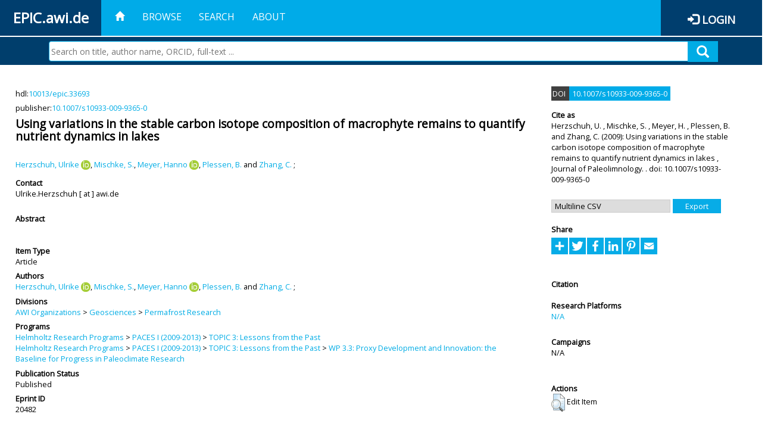

--- FILE ---
content_type: text/html; charset=utf-8
request_url: https://epic.awi.de/id/eprint/20482/
body_size: 37584
content:
<!DOCTYPE html PUBLIC "-//W3C//DTD XHTML 1.0 Transitional//EN" "http://www.w3.org/TR/xhtml1/DTD/xhtml1-transitional.dtd">
<html xmlns="http://www.w3.org/1999/xhtml">
<head>
	<title>  Using variations in the stable carbon isotope composition of macrophyte remains to quantify nutrient dynamics in lakes  | EPIC</title>
	
        <meta http-equiv="X-UA-Compatible" content="IE=edge" />
        <meta charset="UTF-8" />

        <!-- jquery -->
        <script type="text/javascript" src="/javascript/jquery-2.2.0.min.js">// <!-- No script --></script>
        <script type="text/javascript" src="/javascript/jquery-ui.js">// <!-- No script --></script>
        <link rel="stylesheet" href="/style/jquery-ui.min.css" />
        <script type="text/javascript" src="/javascript/jquery.history.js">// <!-- No script --></script>

        <!-- bootstrap -->
        <link rel="stylesheet" href="/style/bootstrap.min.css" />
        <script type="text/javascript" src="/javascript/bootstrap.min.js">// <!-- No script --></script>

        <!-- colorpicker -->
        <link rel="stylesheet" href="/style/bootstrap-colorpicker.css" />
        <script type="text/javascript" src="/javascript/bootstrap-colorpicker.js">// <!-- No script --></script>

        <!-- typeahead -->
        <script type="text/javascript" src="/javascript/bootstrap3-typeahead.js">// <!-- No script --></script>

        <!-- fonts -->
        <link rel="stylesheet" href="https://fonts.googleapis.com/css?family=Open+Sans" />
        <link rel="stylesheet" href="https://fonts.googleapis.com/icon?family=Material+Icons" />
        <link rel="stylesheet" href="/style/font-awesome.min.css" />

        <!-- utils -->
        <script type="text/javascript" src="/javascript/js.cookie.js">// <!-- No script --></script>

        <!-- our stuff -->
        <script type="text/javascript" src="/javascript/jquery.busy.js">// <!-- No script --></script>
        <script type="text/javascript" src="/javascript/jquery.tooltip.js">// <!-- No script --></script>
        <script type="text/javascript" src="/javascript/jquery.share.js">// <!-- No script --></script>


        <link rel="stylesheet" href="/style/main.css" />
        <link rel="stylesheet" href="/style/awi-nav.css" />

        <!-- default metadata -->
        <meta name="title" content="ePic" />
        <meta name="keywords" content="institutional repository research archive oaister AWI polar marine Alfred Wegener Institute Helmholtz Centre" />
        <meta name="description" content="ePIC (electronic Publication Information Center) is the official repository for publications and presentations of Alfred Wegener Institute for Polar and Marine Research (AWI)" />

	<script type="application/ld+json">
        {
                "@context": "http://schema.org",
                "@type": ["WebSite", "Organization", "DataCatalog"],
                "url": "https://epic.awi.de/",
                "name": "AWI",
                "disambiguatingDescription": "Official repository for publications and presentations of Alfred Wegener Institute (AWI) Helmholtz Centre for Polar and Marine Research",
                "logo": "https://epic.awi.de/images/logos/awi_logo_text_w.png",
                "inLanguage": "en",
                "potentialAction": {
                        "@type": "SearchAction",
			"target": "https://epic.awi.de/cgi/facet/simple2?q={search_term_string}",
                        "query-input": "required name=search_term_string"
                }
        }
        </script>

	<meta name="eprints.eprintid" content="20482" />
<meta name="eprints.rev_number" content="3" />
<meta name="eprints.eprint_status" content="archive" />
<meta name="eprints.userid" content="363" />
<meta name="eprints.dir" content="disk0/00/02/04/82" />
<meta name="eprints.datestamp" content="2012-07-18 16:23:39" />
<meta name="eprints.lastmod" content="2019-07-17 09:33:51" />
<meta name="eprints.status_changed" content="2011-09-28 15:20:30" />
<meta name="eprints.type" content="article" />
<meta name="eprints.metadata_visibility" content="show" />
<meta name="eprints.creators_name" content="Herzschuh, Ulrike" />
<meta name="eprints.creators_name" content="Mischke, S." />
<meta name="eprints.creators_name" content="Meyer, Hanno" />
<meta name="eprints.creators_name" content="Plessen, B." />
<meta name="eprints.creators_name" content="Zhang, C." />
<meta name="eprints.creators_id" content="Ulrike.Herzschuh@awi.de" />
<meta name="eprints.creators_id" content="Hanno.Meyer@awi.de" />
<meta name="eprints.creators_ldapid" content="uherzschuh" />
<meta name="eprints.creators_ldapid" content="hmeyer" />
<meta name="eprints.creators_orcid" content="0000-0003-0999-1261" />
<meta name="eprints.creators_orcid" content="0000-0003-4129-4706" />
<meta name="eprints.title" content="Using variations in the stable carbon isotope composition of macrophyte remains to quantify nutrient dynamics in lakes" />
<meta name="eprints.ispublished" content="pub" />
<meta name="eprints.divisions" content="awi-2005-0103" />
<meta name="eprints.date" content="2009" />
<meta name="eprints.id_number" content="10.1007/s10933-009-9365-0" />
<meta name="eprints.official_url" content="http://dx.doi.org/10.1007/s10933-009-9365-0" />
<meta name="eprints.awi_allPrograms" content="paces-2008-03" />
<meta name="eprints.awi_allPrograms" content="paces-2008-0303" />
<meta name="eprints.awi_campaign" content="campaigns_NA" />
<meta name="eprints.awi_item_uri" content="10013/epic.33693" />
<meta name="eprints.awi_peerReviewed" content="isiRev" />
<meta name="eprints.awi_platform" content="platforms_NA" />
<meta name="eprints.awi_pubawi" content="TRUE" />
<meta name="eprints.awi_puid" content="33693" />
<meta name="eprints.contact_email" content="Ulrike.Herzschuh@awi.de" />
<meta name="eprints.full_text_status" content="none" />
<meta name="eprints.publication" content="Journal of Paleolimnology." />
<meta name="eprints.isbn" content="0921-2728 (Print) 1" />
<meta name="eprints.fp7_type" content="info:eu-repo/semantics/article" />
<meta name="eprints.citation" content="     Article       Herzschuh, U.  ORCID: https://orcid.org/0000-0003-0999-1261 &lt;https://orcid.org/0000-0003-0999-1261&gt;, Mischke, S. , Meyer, H.  ORCID: https://orcid.org/0000-0003-4129-4706 &lt;https://orcid.org/0000-0003-4129-4706&gt;, Plessen, B.  and Zhang, C.    (2009)   Using variations in the stable carbon isotope composition of macrophyte remains to quantify nutrient dynamics in lakes   ,      Journal of Paleolimnology.      .     doi:10.1007/s10933-009-9365-0 &lt;https://doi.org/10.1007/s10933-009-9365-0&gt;  , hdl:10013/epic.33693 &lt;http://hdl.handle.net/10013/epic.33693&gt;    " />
<link rel="schema.DC" href="http://purl.org/DC/elements/1.0/" />
<meta name="DC.title" content="Using variations in the stable carbon isotope composition of macrophyte remains to quantify nutrient dynamics in lakes" />
<meta name="DC.creator" content="Herzschuh, Ulrike" />
<meta name="DC.creator" content="Mischke, S." />
<meta name="DC.creator" content="Meyer, Hanno" />
<meta name="DC.creator" content="Plessen, B." />
<meta name="DC.creator" content="Zhang, C." />
<meta name="DC.date" content="2009" />
<meta name="DC.type" content="Article" />
<meta name="DC.type" content="isiRev" />
<meta name="DC.relation" content="http://dx.doi.org/10.1007/s10933-009-9365-0" />
<meta name="DC.identifier" content="   Herzschuh, U.  ORCID: https://orcid.org/0000-0003-0999-1261 &lt;https://orcid.org/0000-0003-0999-1261&gt;, Mischke, S. , Meyer, H.  ORCID: https://orcid.org/0000-0003-4129-4706 &lt;https://orcid.org/0000-0003-4129-4706&gt;, Plessen, B.  and Zhang, C.    (2009)   Using variations in the stable carbon isotope composition of macrophyte remains to quantify nutrient dynamics in lakes  ,      Journal of Paleolimnology.      .     doi:10.1007/s10933-009-9365-0 &lt;https://doi.org/10.1007/s10933-009-9365-0&gt;  , hdl:10013/epic.33693    " />
<meta name="DC.relation" content="https://epic.awi.de/id/eprint/20482/" />
<meta name="DC.relation" content="https://hdl.handle.net/10013/epic.33693" />
<meta name="DC.source" content="EPIC3Journal of Paleolimnology., ISBN: 0921-2728 (Print) 1" />
<!-- Highwire Press meta tags -->
<meta name="citation_title" content="Using variations in the stable carbon isotope composition of macrophyte remains to quantify nutrient dynamics in lakes" />
<meta name="citation_author" content="Herzschuh, Ulrike" />
<meta name="citation_author" content="Mischke, S." />
<meta name="citation_author" content="Meyer, Hanno" />
<meta name="citation_author" content="Plessen, B." />
<meta name="citation_author" content="Zhang, C." />
<meta name="citation_publication_date" content="2009" />
<meta name="citation_online_date" content="2012/07/18" />
<meta name="citation_journal_title" content="Journal of Paleolimnology." />
<meta name="citation_isbn" content="0921-2728 (Print) 1" />
<!-- PRISM meta tags -->
<link rel="schema.prism" href="https://www.w3.org/submissions/2020/SUBM-prism-20200910/" />
<meta name="prism.publicationDate" content="2009" />
<meta name="prism.dateReceived" content="2012-07-18T16:23:39" />
<meta name="prism.modificationDate" content="2019-07-17T09:33:51" />
<meta name="prism.isbn" content="0921-2728 (Print) 1" />
<meta name="prism.publicationName" content="Journal of Paleolimnology." />
<meta name="prism.link" content="http://dx.doi.org/10.1007/s10933-009-9365-0" />
<link rel="alternate" href="https://epic.awi.de/cgi/export/eprint/20482/BibTeX/epic-eprint-20482.bib" type="text/plain" title="BibTeX" />
<link rel="alternate" href="https://epic.awi.de/cgi/export/eprint/20482/Simple/epic-eprint-20482.txt" type="text/plain; charset=utf-8" title="Simple Metadata" />
<link rel="alternate" href="https://epic.awi.de/cgi/export/eprint/20482/AWIEndNote/epic-eprint-20482.enw" type="text/plain; charset=utf-8" title="EndNote" />
<link rel="alternate" href="https://epic.awi.de/cgi/export/eprint/20482/DIDL/epic-eprint-20482.xml" type="text/xml; charset=utf-8" title="MPEG-21 DIDL" />
<link rel="alternate" href="https://epic.awi.de/cgi/export/eprint/20482/MODS/epic-eprint-20482.xml" type="text/xml; charset=utf-8" title="MODS" />
<link rel="alternate" href="https://epic.awi.de/cgi/export/eprint/20482/DC_Ext/epic-eprint-20482.txt" type="text/plain; charset=utf-8" title="Dublin Core" />
<link rel="alternate" href="https://epic.awi.de/cgi/export/eprint/20482/Text/epic-eprint-20482.txt" type="text/plain; charset=utf-8" title="ASCII Citation" />
<link rel="alternate" href="https://epic.awi.de/cgi/export/eprint/20482/RefWorks/epic-eprint-20482.ref" type="text/plain" title="RefWorks" />
<link rel="alternate" href="https://epic.awi.de/cgi/export/eprint/20482/HTML/epic-eprint-20482.html" type="text/html; charset=utf-8" title="HTML Citation" />
<link rel="alternate" href="https://epic.awi.de/cgi/export/eprint/20482/OPENAIRE/epic-eprint-20482.xml" type="application/xml; charset=utf-8" title="OPENAIRE" />
<link rel="alternate" href="https://epic.awi.de/cgi/export/eprint/20482/XML/epic-eprint-20482.xml" type="application/vnd.eprints.data+xml; charset=utf-8" title="EP3 XML" />
<link rel="alternate" href="https://epic.awi.de/cgi/export/eprint/20482/COinS/epic-eprint-20482.txt" type="text/plain; charset=utf-8" title="OpenURL ContextObject in Span" />
<link rel="alternate" href="https://epic.awi.de/cgi/export/eprint/20482/CSV/epic-eprint-20482.csv" type="text/csv; charset=utf-8" title="Multiline CSV" />
<link rel="Top" href="https://epic.awi.de/" />
    <link rel="Sword" href="https://epic.awi.de/sword-app/servicedocument" />
    <link rel="SwordDeposit" href="https://epic.awi.de/id/contents" />
    <link rel="Search" type="text/html" href="https://epic.awi.de/cgi/search" />
    <link rel="Search" type="application/opensearchdescription+xml" href="https://epic.awi.de/cgi/opensearchdescription" title="EPIC" />
    <script type="text/javascript">
// <![CDATA[
var eprints_http_root = "https://epic.awi.de";
var eprints_http_cgiroot = "https://epic.awi.de/cgi";
var eprints_oai_archive_id = "epic.awi.de";
var eprints_logged_in = false;
var eprints_logged_in_userid = 0; 
var eprints_logged_in_username = ""; 
var eprints_logged_in_usertype = ""; 
// ]]></script>
    <style type="text/css">.ep_logged_in { display: none }</style>
    <link rel="stylesheet" type="text/css" href="/style/auto-3.4.3.css" />
    <script type="text/javascript" src="/javascript/auto-3.4.3.js">
//padder
</script>
    <!--[if lte IE 6]>
        <link rel="stylesheet" type="text/css" href="/style/ie6.css" />
   <![endif]-->
    <meta name="Generator" content="EPrints 3.4.3" />
    <meta http-equiv="Content-Type" content="text/html; charset=UTF-8" />
    <meta http-equiv="Content-Language" content="en" />
    
</head>
<body>
	<div id="header">
                
		<div id="smallheader">
			
                        <div id="headerleft">EPIC.awi.de</div>

                        <button type="button" class="navbar-toggle collapsed" data-toggle="collapse" data-target="#navbar" aria-expanded="false" aria-controls="navbar">
                                <span class="sr-only">Toggle navigation</span>
                                <span class="icon-bar"></span>
                                <span class="icon-bar"></span>
                                <span class="icon-bar"></span>
                        </button>
                        <div id="navbar" aria-expanded="true">
                                <ul class="nav navbar-nav navbar-right">
                                        <li><a id="homelink" href="https://epic.awi.de/"><span class="glyphicon glyphicon-home"> </span></a></li>
                                        <li>
                                                <a href="https://epic.awi.de/view/" target="_self" menu="ep_tm_menu_browse" title="Browse">Browse</a>
                                        </li>
                                        <li>
						<a href="https://epic.awi.de/cgi/facet/simple2" target="_self" menu="ep_tm_menu_search" title="Search">Search</a>
                                        </li>
                                        <li>
                                                <a href="https://epic.awi.de/information.html" target="_self" menu="ep_tm_menu_about" title="About">About</a>
                                        </li>
                                        <li>
                                                <a href="https://epic.awi.de/cgi/users/home" target="_self" menu="ep_tm_menu_login" title="Login">Login</a>
                                        </li>
                                </ul>
                        </div>
			
			<div id="searchbar-wrapper">
                                <div class="row no-margin">
                                        <div id="searchbar" class="col-md-8 col-md-pull-2 col-xs-12 pull-right">
                                                <form name="search" id="searchform" class="input-group" action="https://epic.awi.de/cgi/facet/simple2">
							<input type="text" name="q" placeholder="Search on title, author name, ORCID, full-text ..." id="query" />
							<button id="query-submit" type="submit" name="submit"><span class="query-icon"></span></button>
                                                </form>
                                        </div>
                                </div>
                        </div>

                </div>

                <div id="mainheader">
                        
			<div id="headerbar">
                                <ul class="nav">
                                        <li><a id="homelink" href="https://epic.awi.de/"><span class="glyphicon glyphicon-home"> </span></a></li>
                                        <li class="ep_top_menu_item">
                                                <a href="https://epic.awi.de/view/" target="_self" menu="ep_tm_menu_browse" title="Browse">Browse</a>
                                        </li>
                                        <li class="ep_top_menu_item">
						<a href="https://epic.awi.de/cgi/facet/simple2" target="_self" menu="ep_tm_menu_search" title="Search">Search</a>
                                        </li>
                                        <li class="ep_top_menu_item">
                                                <a href="https://epic.awi.de/information.html" target="_self" menu="ep_tm_menu_about" title="About">About</a>
                                        </li>
                                </ul>
                        </div>

                        
                        <div id="headerleft">EPIC.awi.de</div>

                        <div id="headerright">
                                <div class="ep_epic_login"><span class="glyphicon glyphicon-log-in"></span><a href="/cgi/users/home">Login</a></div>
                        </div>
                        
			<div id="searchbar-wrapper">
                                <div class="row no-margin">
                                        <div id="searchbar" class="col-md-8 col-md-pull-2 col-xs-12 pull-right">
                                                <form name="search" id="searchform" class="input-group" action="https://epic.awi.de/cgi/facet/simple2">
							<input type="text" name="q" placeholder="Search on title, author name, ORCID, full-text ..." id="query" />
							<button id="query-submit" type="submit" name="submit"><span class="query-icon"></span></button>
                                                </form>
                                        </div>
                                </div>
                        </div>

                        <div class="ep_admin_menu">
                                <ul class="ep_tm_key_tools" id="ep_tm_menu_tools" role="toolbar"></ul>
                        </div>
                </div>
        </div>
	
	<div id="main" class="content default">
		<div class="ep_summary_content"><div class="ep_summary_content_left"></div><div class="ep_summary_content_right"></div><div class="ep_summary_content_top"></div><div class="ep_summary_content_main">
  
  <div class="summary_page" style="display: flex;">
    
    <div class="summary_page_main">
      
      
        <div class="ep_summar_page_RightElem">hdl:<a href="https://hdl.handle.net/10013/epic.33693" target="_blank">10013/epic.33693</a></div>




      
        <div class="ep_summar_page_RightElem">publisher:<a href="10.1007/s10933-009-9365-0 &lt;https://doi.org/10.1007/s10933-009-9365-0&gt;" target="_blank"><a href="https://doi.org/10.1007/s10933-009-9365-0" target="_blank">10.1007/s10933-009-9365-0</a></a></div>



      
      
      <h3 class="summary_title">
        Using variations in the stable carbon isotope composition of macrophyte remains to quantify nutrient dynamics in lakes
      </h3>
      
        <br />
        <div class="ep_summar_page_RightElem">
          



  
	<span class="person orcid-person"><a href="https://epic.awi.de/view/creators/Herzschuh=3AUlrike=3A=3A.html"><span class="person_name">Herzschuh, Ulrike</span></a> <a class="orcid" href="https://orcid.org/0000-0003-0999-1261" target="_blank"><img src="/images/orcid_16x16.png" /><span class="orcid-tooltip">ORCID: https://orcid.org/0000-0003-0999-1261</span></a></span>, <span class="person"><a href="https://epic.awi.de/view/creators/Mischke=3AS=2E=3A=3A.html"><span class="person_name">Mischke, S.</span></a></span>, <span class="person orcid-person"><a href="https://epic.awi.de/view/creators/Meyer=3AHanno=3A=3A.html"><span class="person_name">Meyer, Hanno</span></a> <a class="orcid" href="https://orcid.org/0000-0003-4129-4706" target="_blank"><img src="/images/orcid_16x16.png" /><span class="orcid-tooltip">ORCID: https://orcid.org/0000-0003-4129-4706</span></a></span>, <span class="person"><a href="https://epic.awi.de/view/creators/Plessen=3AB=2E=3A=3A.html"><span class="person_name">Plessen, B.</span></a></span> and <span class="person"><a href="https://epic.awi.de/view/creators/Zhang=3AC=2E=3A=3A.html"><span class="person_name">Zhang, C.</span></a></span>		
		
			;
			


        </div>
      
      <div>
        <div style="float: left; text-align: left;">
          
            <div class="ep_summar_page_LeftElem" style="font-weight: bold; margin-top: 0.5em;">
              Contact
            </div>
            <div class="ep_summar_page_RightElem">
              Ulrike.Herzschuh [ at ] awi.de
            </div>
          
        </div>
        
        
	<div style="float: right; text-align: right;">



          <!--if test="is_set(id_number)">
            <print expr="id_number" opts="value=EPrints::Plugin::AWIExtras::CustomRenderer::render_pangea_link"/>
          </if>
          <if test="is_set(awi_item_uri) and !is_set(id_number)">
            <print expr="awi_item_uri" opts="value=EPrints::Plugin::AWIExtras::CustomRenderer::render_pangea_link"/>
	  </if-->



        </div>
        
      </div>
      <div style="clear: both;"></div>
      <br />
      
      <div class="ep_summary_page_LeftElem" style="font-weight: bold;">
        Abstract
      </div>
      <div class="ep_summary_page_RightElem">
        
      </div>
      
      <br />
      <br />
      
      
        <div class="ep_summar_page_LeftElem">
          Item Type
        </div>
        <div class="ep_summar_page_RightElem">
          Article
          
          
          
        </div>
      
      
        <div class="ep_summar_page_LeftElem">
          Authors
        </div>
        <div class="ep_summar_page_RightElem">
          



  
	<span class="person orcid-person"><a href="https://epic.awi.de/view/creators/Herzschuh=3AUlrike=3A=3A.html"><span class="person_name">Herzschuh, Ulrike</span></a> <a class="orcid" href="https://orcid.org/0000-0003-0999-1261" target="_blank"><img src="/images/orcid_16x16.png" /><span class="orcid-tooltip">ORCID: https://orcid.org/0000-0003-0999-1261</span></a></span>, <span class="person"><a href="https://epic.awi.de/view/creators/Mischke=3AS=2E=3A=3A.html"><span class="person_name">Mischke, S.</span></a></span>, <span class="person orcid-person"><a href="https://epic.awi.de/view/creators/Meyer=3AHanno=3A=3A.html"><span class="person_name">Meyer, Hanno</span></a> <a class="orcid" href="https://orcid.org/0000-0003-4129-4706" target="_blank"><img src="/images/orcid_16x16.png" /><span class="orcid-tooltip">ORCID: https://orcid.org/0000-0003-4129-4706</span></a></span>, <span class="person"><a href="https://epic.awi.de/view/creators/Plessen=3AB=2E=3A=3A.html"><span class="person_name">Plessen, B.</span></a></span> and <span class="person"><a href="https://epic.awi.de/view/creators/Zhang=3AC=2E=3A=3A.html"><span class="person_name">Zhang, C.</span></a></span>		
		
			;
			


        </div>



      






      
        <div class="ep_summar_page_LeftElem">
          Divisions
        </div>
        <div class="ep_summar_page_RightElem">
          <a href="https://epic.awi.de/view/divisions/divisions/">AWI Organizations</a> &gt; <a href="https://epic.awi.de/view/divisions/awi-2005-01/">Geosciences</a> &gt; <a href="https://epic.awi.de/view/divisions/awi-2005-0103/">Permafrost Research</a>
        </div>
      
      
      
        <div class="ep_summar_page_LeftElem">
          Programs
        </div>
        <div class="ep_summar_page_RightElem">
          <a href="https://epic.awi.de/view/awi_allPrograms/programs.html">Helmholtz Research Programs</a> &gt; <a href="https://epic.awi.de/view/awi_allPrograms/paces-2008.html">PACES I (2009-2013)</a> &gt; <a href="https://epic.awi.de/view/awi_allPrograms/paces-2008-03.html">TOPIC 3: Lessons from the Past</a><br /><a href="https://epic.awi.de/view/awi_allPrograms/programs.html">Helmholtz Research Programs</a> &gt; <a href="https://epic.awi.de/view/awi_allPrograms/paces-2008.html">PACES I (2009-2013)</a> &gt; <a href="https://epic.awi.de/view/awi_allPrograms/paces-2008-03.html">TOPIC 3: Lessons from the Past</a> &gt; <a href="https://epic.awi.de/view/awi_allPrograms/paces-2008-0303.html">WP 3.3: Proxy Development and Innovation: the Baseline for Progress in Paleoclimate Research</a>
        </div>
      
      




      


      <!--if test="is_set(awi_pof4_carf)">
        <div class="ep_summar_page_LeftElem">
          <phrase ref="eprint_fieldname_awi_pof4_carf"/>
        </div>
        <div class="ep_summar_page_RightElem">
          <print expr="awi_pof4_carf"/>
        </div>
      </if>


            <if test="is_set(awi_pof4_cta)">
        <div class="ep_summar_page_LeftElem">
          <phrase ref="eprint_fieldname_awi_pof4_cta"/>
        </div>
        <div class="ep_summar_page_RightElem">
          <print expr="awi_pof4_cta"/>
        </div>
      </if>


            <if test="is_set(awi_pof4_alliance)">
        <div class="ep_summar_page_LeftElem">
          <phrase ref="eprint_fieldname_awi_pof4_alliance"/>
        </div>
        <div class="ep_summar_page_RightElem">
          <print expr="awi_pof4_alliance"/>
        </div>
      </if-->

      
      <!--if test="is_set(awi_peerReviewed)">
        <div class="ep_summar_page_LeftElem">
          <phrase ref="eprint_fieldname_awi_peerReviewed"/>
        </div>
        <div class="ep_summar_page_RightElem">
          <print expr="awi_peerReviewed"/>
        </div>
      </if>-->
      
        <div class="ep_summar_page_LeftElem">
          Publication Status
        </div>
        <div class="ep_summar_page_RightElem">
          Published
        </div>
      
      
      
        <div class="ep_summar_page_LeftElem">
          <b>Eprint ID</b>
        </div>
        <div class="ep_summar_page_RightElem">
          20482
        </div>





      
    </div>
    
    
    <div class="summary_page_right">
      
      
        <span class="doi_greybox">
          DOI
        </span>
        <span class="doi_bluebox">
          <a href="https://doi.org/10.1007/s10933-009-9365-0" target="_blank">10.1007/s10933-009-9365-0</a>
        </span>
        <br />
        <br />
      
      
      
      <div class="ep_summar_page_LeftElem" style="font-weight: bold;">
        Cite as
      </div>
      <div class="ep_summar_page_RightElem">
        



 
	   
		




<span class="person">Herzschuh, U. </span>			
		,		

<span class="person">Mischke, S. </span>			
		,		

<span class="person">Meyer, H. </span>			
		,		

<span class="person">Plessen, B. </span>			
		
				
					and
				
					

<span class="person">Zhang, C. </span>			
		
				
					

		
	
	
  


	(2009):	


	Using variations in the stable carbon isotope composition of macrophyte remains to quantify nutrient dynamics in lakes
		
	,	



 



		Journal of Paleolimnology.
	    <!--<if test="is_set(publication)"><print expr="publication"/><if test="publisher or volume or number or pagerange">,</if></if>-->
		<!--<if test="is_set(publisher)"><print expr="publisher"/><if test="volume or number or pagerange">,</if></if>-->
		
		
				
		.
	  


	



  doi: 10.1007/s10933-009-9365-0	


      </div>
      
        <div id="scholix"></div>
        <script>
          var scholix_pid = "10.1007/s10933-009-9365-0";
          new Ajax.Updater( 'scholix', '/cgi/scholix', { parameters:'pid='+scholix_pid });
        </script>
      
      
        <br />
        <div><form method="get" accept-charset="utf-8" action="/cgi/export_redirect"><input name="dataobj" id="dataobj" value="20482" type="hidden" /><select name="format"><option value="CSV">Multiline CSV</option><option value="COinS">OpenURL ContextObject in Span</option><option value="XML">EP3 XML</option><option value="HTML">HTML Citation</option><option value="OPENAIRE">OPENAIRE</option><option value="RefWorks">RefWorks</option><option value="Text">ASCII Citation</option><option value="DC_Ext">Dublin Core</option><option value="MODS">MODS</option><option value="BibTeX">BibTeX</option><option value="DIDL">MPEG-21 DIDL</option><option value="AWIEndNote">EndNote</option><option value="Simple">Simple Metadata</option></select><input type="submit" value="Export" class="ep_form_action_button" /></form></div>
      
      
      
      
        
      
      
      
      <br />
      <div class="ep_summar_page_LeftElem" style="font-weight: bold;">
        Share
      </div>
      <div class="addtoany_share_buttons"><a href="https://www.addtoany.com/share?linkurl=https://epic.awi.de/id/eprint/20482&amp;title=Using variations in the stable carbon isotope composition of macrophyte remains to quantify nutrient dynamics in lakes" target="_blank"><img src="/images/shareicon/a2a.svg" class="ep_form_action_button" alt="Add to Any" /></a><a href="https://www.addtoany.com/add_to/twitter?linkurl=https://epic.awi.de/id/eprint/20482&amp;linkname=Using variations in the stable carbon isotope composition of macrophyte remains to quantify nutrient dynamics in lakes" target="_blank"><img src="/images/shareicon/twitter.svg" class="ep_form_action_button" alt="Add to Twitter" /></a><a href="https://www.addtoany.com/add_to/facebook?linkurl=https://epic.awi.de/id/eprint/20482&amp;linkname=Using variations in the stable carbon isotope composition of macrophyte remains to quantify nutrient dynamics in lakes" target="_blank"><img src="/images/shareicon/facebook.svg" class="ep_form_action_button" alt="Add to Facebook" /></a><a href="https://www.addtoany.com/add_to/linkedin?linkurl=https://epic.awi.de/id/eprint/20482&amp;linkname=Using variations in the stable carbon isotope composition of macrophyte remains to quantify nutrient dynamics in lakes" target="_blank"><img src="/images/shareicon/linkedin.svg" class="ep_form_action_button" alt="Add to Linkedin" /></a><a href="https://www.addtoany.com/add_to/pinterest?linkurl=https://epic.awi.de/id/eprint/20482&amp;linkname=Using variations in the stable carbon isotope composition of macrophyte remains to quantify nutrient dynamics in lakes" target="_blank"><img src="/images/shareicon/pinterest.svg" class="ep_form_action_button" alt="Add to Pinterest" /></a><a href="https://www.addtoany.com/add_to/email?linkurl=https://epic.awi.de/id/eprint/20482&amp;linkname=Using variations in the stable carbon isotope composition of macrophyte remains to quantify nutrient dynamics in lakes" target="_blank"><img src="/images/shareicon/email.svg" class="ep_form_action_button" alt="Add to Email" /></a></div>
      
      
      
        <br />
        <br />
        <div class="ep_summar_page_LeftElem" style="font-weight: bold;">
          Citation
        </div>
        <script src="https://d1bxh8uas1mnw7.cloudfront.net/assets/embed.js">// <!-- No script --></script>
        <div data-badge-popover="right" data-badge-type="medium-donut" data-doi="10.1007/s10933-009-9365-0" data-hide-no-mentions="true" class="altmetric-embed"></div>
      
      
      
      
      
            

      
      
      
      
      
        <br />
        <div class="ep_summar_page_LeftElem">
          Research Platforms
        </div>
        <div class="ep_summar_page_RightElem">
          <a href="https://epic.awi.de/view/awi_platform/platforms=5FNA.html">N/A</a>
        </div>
      
      
        <br />
        <div class="ep_summar_page_LeftElem">
          Campaigns
        </div>
        <div class="ep_summar_page_RightElem">
          N/A
        </div>
      
      
      
      
      
        <br />
        <br />
        <div class="ep_summar_page_LeftElem" style="font-weight: bold;">
          Actions
        </div>
        <div class="ep_summar_page_rightElem">
          
            <span>
              <a href="/cgi/users/home?screen=EPrint%3A%3AView&amp;eprintid=20482"><img src="/style/images/action_view.png" alt="Edit Item" class="ep_form_action_icon" role="button" /></a>
            </span>
            <span>
              Edit Item
            </span>
          
        </div>
      
      
    </div>
    
  </div>
</div><div class="ep_summary_content_bottom"></div><div class="ep_summary_content_after"></div></div>
	</div>
	
	
	<div id="footer">
                <div id="global-footer" class="bg_awi_tiefblau">
                        <div class="row">
                                <div id="footer-logos">
                                        <img src="/images/logos/awi_logo_weiss.png" style="max-width: 390px; float: left;" />
                                        <img src="/images/logos/helmholtz_logo.png" style="max-width: 450px; float: left;" />
                                </div>
                                <div class="footer-menu-02">
                                         <ul style="margin: 10px 0 0 0; text-align: center;" id="footer-menu">
                                                <li>
                                                        <a href="https://epic.awi.de/view/" target="_self" menu="ep_tm_menu_browse" title="Browse">Browse</a>
                                                </li>
                                                <li>
							<a href="https://epic.awi.de/cgi/facet/simple2" target="_self" menu="ep_tm_menu_search" title="Search">Search</a>
                                                </li>
                                                <li>
                                                        <a href="https://epic.awi.de/information.html" target="_self" menu="ep_tm_menu_about" title="About">About</a>
                                                </li>
                                        </ul>
                                </div>
                                <div class="col-lg-offset-2 col-lg-8 col-1660-offset-1 col-1660-10 col-1400-offset-0 col-1400-12">
                                        <div id="footer-copy">© Wegener-Institut</div>
                                        <div class="col-sm-4 col-xs-6" id="footer-links">
                                                <div class="content-wrapper">
                                                        <div class="footer-menu-02">
                                                                <ul class="footer_int_links">
                                                                        <li>
                                                                                <a href="https://epic.awi.de/LegalNotice.html" target="_self" class="u-brandColor-tertiary--light u-fs13">Legal Notice</a>
                                                                        </li>
                                                                        <li>
                                                                                <a href="https://epic.awi.de/PrivacyPolicy.html" target="_self" class="u-brandColor-tertiary--light u-fs13">Privacy Policy</a>
                                                                        </li>
                                                                        <li>
                                                                                <a href="https://epic.awi.de/information.html" target="_self" class="u-brandColor-tertiary--light u-fs13">Contact</a>
                                                                        </li>
                                                                        <li>
                                                                                <a href="https://epic.awi.de/cgi/oai2?verb=Identify" target="_self" class="u-brandColor-tertiary--light u-fs13">OAI</a>
                                                                        </li>
                                                                        <li>
                                                                                <a href="https://epic.awi.de/cgi//latest_tool?output=RSS2" class="u-brandColor-tertiary--light u-fs13">RSS 2.0</a>
                                                                        </li>
                                                                </ul>
                                                        </div>
                                                </div>
                                        </div>
					<div class="col-sm-4 col-xs-6" id="footer-social">
                                                <div class="content-wrapper">
                                                        <div id="social-icons" class="footer-menu-03" style="text-align: right;">
                                                                <ul class="social">
                                                                        <li title="Facebook"><a href="https://www.facebook.com/AlfredWegenerInstitut"><i class="fa fa-facebook"></i></a></li>
                                                                        <li title="Instagram"><a href="https://www.instagram.com/awiexpedition/"><i class="fa fa-instagram"></i></a></li>
                                                                        <li title="Twitter"><a href="https://twitter.com/awi_de"><i class="fa fa-twitter"></i></a></li>
                                                                        <li title="YouTube"><a href="https://www.youtube.com/channel/UCljKBoLBJqy8XASA3QKrRxA/"><i class="fa fa-youtube"></i></a></li>
                                                                </ul>
                                                        </div>
                                                </div>
                                        </div>
                                </div>
                        </div>

                </div>
        </div>

</body>

</html>